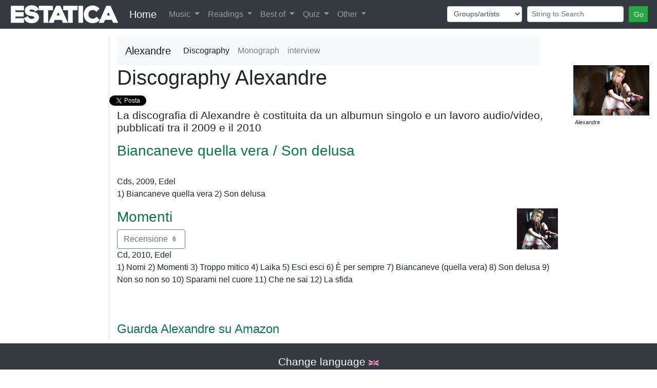

--- FILE ---
content_type: text/html; charset=UTF-8
request_url: https://estatica.it/en/musica/alexandre/discografia
body_size: 4545
content:
<!DOCTYPE html>
<html lang="en">
  <head>
    <!-- Google Tag Manager -->
    <script>(function(w,d,s,l,i){w[l]=w[l]||[];w[l].push({'gtm.start':  new Date().getTime(),event:'gtm.js'});var f=d.getElementsByTagName(s)[0],j=d.createElement(s),dl=l!='dataLayer'?'&l='+l:'';j.async=true;j.src='https://www.googletagmanager.com/gtm.js?id='+i+dl;f.parentNode.insertBefore(j,f);})(window,document,'script','dataLayer','GTM-KV9HMS2');</script>
    <!-- End Google Tag Manager -->
    <meta charset="utf-8">
    <title>Alexandre - Discography with 2 album, single and compilations en</title>
    <meta name="viewport" content="width=device-width, initial-scale=1.0">
    <meta name="description" content="Alexandre - Discography. 2 discs and albums: Biancaneve quella vera / Son delusa, Momenti en">
    <meta name="keywords" content="Discography, Alexandre, album, brani, canzoni, en" />
    
    <meta property="og:title" content="Alexandre - Discography with 2 album, single and compilations" />
    <meta property="og:type" content="article" />
    <meta property="og:url" content="https://estatica.it/en/musica/alexandre/discografia" />
    <meta property="og:image" content="https://www.estatica.it/images/sito/top_estatica_facebook.png" />
    <meta property="og:site_name" content="Estatica" />
    <meta property="og:description" content="Alexandre - Discography with 2 album, single and compilations en" />
    <meta property="fb:admins" content="1304401860" />
    <meta property="fb:app_id" content="451134381641088" />

    <!-- Le styles -->
    <link rel="stylesheet" href="/css/bootstrap.min.css" />
    <link rel="stylesheet" href="/css/ekko-lightbox.min.css" />    
    <link rel="stylesheet" href="/css/stile.css" />
    <link rel="stylesheet" href="/js/google-code-prettify/prettify.css" />     
    <link rel="stylesheet" href="/css/cookieDisclaimer.min.css">
    
 
    
    <!-- Le HTML5 shim, for IE6-8 support of HTML5 elements -->
    <!--[if lt IE 9]>
      <script src="http://html5shim.googlecode.com/svn/trunk/html5.js"></script>
    <![endif]-->

    <!-- Le fav and touch icons -->
    <link rel="apple-touch-icon-precomposed" sizes="144x144" href="/ico/apple-touch-icon-144-precomposed.png">
    <link rel="apple-touch-icon-precomposed" sizes="114x114" href="/ico/apple-touch-icon-114-precomposed.png">
    <link rel="apple-touch-icon-precomposed" sizes="72x72" href="/ico/apple-touch-icon-72-precomposed.png">
    <link rel="apple-touch-icon-precomposed" href="/ico/apple-touch-icon-57-precomposed.png">
    <link rel="shortcut icon" href="/ico/favicon.png">
<link rel="alternate" hreflang="it-it" href="https://estatica.it/it/musica/alexandre/discografia" /><link rel="alternate" hreflang="en-us" href="https://estatica.it/en/musica/alexandre/discografia" /><link rel="alternate" hreflang="es-es" href="https://estatica.it/es/musica/alexandre/discografia" /><link rel="alternate" hreflang="fr-fr" href="https://estatica.it/fr/musica/alexandre/discografia" />
             <link rel="canonical" href="https://estatica.it/en/musica/alexandre/discografia" />
    <script src="https://consent.cookiefirst.com/consent.js" data-cookiefirst-key="828e620c-605b-48d4-b4c3-506ec3e164c5"></script>
  </head>

  <body>
    <header class="bg-inverse text-white text-center">
        
<nav class="navbar navbar-expand-lg navbar-dark bg-dark navbar-fixed-top menu-principale">
    <a href="https://estatica.it/en"><img class="logo-estatica" src="/images/sito/top_estatica_40.png" class="img-fluid" alt="Logo di Estatica" /></a>
    <div class="d-none d-md-block"><a class="navbar-brand" href="https://estatica.it/en">Home</a></div>
  <button class="navbar-toggler" type="button" data-toggle="collapse" data-target="#navbarSupportedContent" aria-controls="navbarSupportedContent" aria-expanded="false" aria-label="Toggle navigation">
    <span class="navbar-toggler-icon"></span>
  </button>

  <div class="collapse navbar-collapse" id="navbarSupportedContent">
    <ul class="navbar-nav mr-auto">
     
      <li class="nav-item dropdown">
        <a class="nav-link dropdown-toggle" href="#" id="navbarDropdown" role="button" data-toggle="dropdown" aria-haspopup="true" aria-expanded="false">
          Music        </a>
        <div class="dropdown-menu" aria-labelledby="navbarDropdown">
          <a class="dropdown-item" href="https://estatica.it/en/musica/recensioni">Albums reviews</a>
          <a class="dropdown-item" href="https://estatica.it/en/musica/recensioni-raccolte">Compilations reviews</a>
          <a class="dropdown-item" href="https://estatica.it/en/musica/interviste">Interviews</a>
           <a class="dropdown-item" href="https://estatica.it/en/musica/monografie">Profile</a>
           <a class="dropdown-item" href="https://estatica.it/en/video-online">Video</a>
          
          <div class="dropdown-divider"></div>
          <a class="dropdown-item" href="https://estatica.it/en/musica/gruppi-artisti-musicali">Archivio Musical groups/artists</a>
          <a class="dropdown-item" href="https://estatica.it/en/musica/raccolte">Archivio Compilations</a>
          
        </div>
      </li>
      <li class="nav-item dropdown">
        <a class="nav-link dropdown-toggle" href="#" id="navbarDropdown" role="button" data-toggle="dropdown" aria-haspopup="true" aria-expanded="false">
          Readings        </a>
        <div class="dropdown-menu" aria-labelledby="navbarDropdown">
          <a class="dropdown-item" href="https://estatica.it/en/letture">Articles</a>
          <a class="dropdown-item" href="/en/letture/argomento/riproduzione-audio-hi-fi?nm">Hi-Fi</a>
          <a class="dropdown-item" href="https://estatica.it/en/libri/recensioni">Book reviews</a>
          <a class="dropdown-item" href="https://estatica.it/en/riviste/recensioni">Magazines reviews</a>
          <div class="dropdown-divider"></div>
          <a class="dropdown-item" href="https://estatica.it/en/libri">Archivio Books</a>
          <a class="dropdown-item" href="https://estatica.it/en/riviste">Archivio Magazines</a>
        </div>
      </li>
      <li class="nav-item dropdown">
        <a class="nav-link dropdown-toggle" href="#" id="navbarDropdown" role="button" data-toggle="dropdown" aria-haspopup="true" aria-expanded="false">
          Best of        </a>
        <div class="dropdown-menu" aria-labelledby="navbarDropdown">
          <a class="dropdown-item" href="https://estatica.it/en/classifica-migliori-album-italiani">Best italian albums</a>
          <a class="dropdown-item" href="/en/classifica-migliori-album-metal">Best metal albums</a>
          <a class="dropdown-item" href="https://estatica.it/en/classifica-migliori-album-dark">Best dark albums</a>
          
          <div class="dropdown-divider"></div>
          <a class="dropdown-item" href="https://estatica.it/en/classifiche/i-collaboratori-piu-attivi">Most active collaborators</a>
          <a class="dropdown-item" href="https://estatica.it/en/classifiche/i-fotografi-piu-attivi">Most active photographers</a>
          <div class="dropdown-divider"></div>
          <a class="dropdown-item" href="https://estatica.it/en/classifiche/articoli-piu-letti/2025">The most read articles of 2025</a>
          <a class="dropdown-item" href="https://estatica.it/en/classifiche/alta-fedelta-articoli-piu-letti/2025">Hi Fi. The most read articles of 2025</a>
          <a class="dropdown-item" href="https://estatica.it/en/classifiche/recensioni-musicali-piu-lette/2025">The most read music reviews of 2025</a>
          <a class="dropdown-item" href="https://estatica.it/en/classifiche/interviste-piu-lette/2025">The most read interviews of 2025</a>
          <div class="dropdown-divider"></div>
         <a class="dropdown-item" href="https://estatica.it/en/classifiche/recensioni-libri-piu-lette">The most read book reviews</a>
         <div class="dropdown-divider"></div>
         <a class="dropdown-item" href="https://estatica.it/en/tutte-le-classifiche">All the rankings</a>
         
        </div>
      </li>
      <li class="nav-item dropdown">
        <a class="nav-link dropdown-toggle" href="#" id="navbarDropdown" role="button" data-toggle="dropdown" aria-haspopup="true" aria-expanded="false">
          Quiz        </a>
        <div class="dropdown-menu" aria-labelledby="navbarDropdown">
          <a class="dropdown-item" href="https://estatica.it/en/quiz/step-1">Start</a>
         
        </div>
      </li>
      <li class="nav-item dropdown">
        <a class="nav-link dropdown-toggle" href="#" id="navbarDropdown" role="button" data-toggle="dropdown" aria-haspopup="true" aria-expanded="false">
          Other        </a>
        <div class="dropdown-menu" aria-labelledby="navbarDropdown">
            <div class="dropdown-title">Contacts</div>
          <a class="dropdown-item" target="_blank" href="https://estatica.it/en/feed">Feeds</a>
          <a class="dropdown-item" href="/en/static/come-contattarci">Contact us</a>
          <a class="dropdown-item" href="https://estatica.it/en/static/collabora-con-noi">Work with us</a>
          <a class="dropdown-item" href="https://www.facebook.com/Estatica.Enciclopedia.Della.Musica.Italiana/">Find us on Facebook</a>
          
          <div class="dropdown-divider"></div>
          <div class="dropdown-title">Download</div>
          <a class="dropdown-item" href="https://estatica.it/en/static/ebook">Ebooks</a>
          <a class="dropdown-item" href="https://estatica.it/en/static/gadget">Gadgets</a>
          <a class="dropdown-item" href="https://estatica.it/en/static/banner">Banners</a>
          <div class="dropdown-title">Information</div>
          <a class="dropdown-item" href="https://estatica.it/en/static/la-storia">History</a>
          <a class="dropdown-item" href="https://estatica.it/en/informazioni/i-collaboratori">The most active collaborators</a>
          <a class="dropdown-item" href="https://estatica.it/en/static/info-tecniche">Technical info</a>
          <a class="dropdown-item" href="https://estatica.it/en/static/ringraziamenti">Acknowledgments</a>
          <a class="dropdown-item" href="https://estatica.it/en/static/copyright">Copyright</a>
          <div class="dropdown-title">Press review</div>
          <a class="dropdown-item" href="https://estatica.it/en/static/in-giro">On the road</a>
          <a class="dropdown-item" href="https://estatica.it/en/static/dicono-di-noi">Press reviews</a>
          <div class="dropdown-title">Links</div>
          <a class="dropdown-item" href="https://estatica.it/en/static/siti-amici">Friends sites</a>
        </div>
      </li>
    </ul>
        
       
       
<form class="navbar-form navbar-right" id="form-cerca" method="post">
    <div class="form-row">
        
        <div class="col-auto form-cerca-elem">
            
            <select id="form_in" name="form[in]" class="form-control form-control-sm form-control"><option value="/en/musica/cerca-gruppi/">Groups/artists</option><option value="/en/musica/cerca-dischi/">Album titles</option><option value="/en/musica/cerca-raccolte/">Compilation titles</option><option value="/en/musica/cerca-brani/">Track names</option><option value="/en/letture/cerca-articoli/">Titles articles</option></select>
        </div>
        <div class="col-auto form-cerca-elem">
            
            <input type="text" id="form_cerca" name="form[cerca]" required="required" class="form-control form-control-sm form-control" placeholder="String to Search" />        
        </div>
        <div class="col-auto form-cerca-elem">
            <input class="btn-sm btn-success" id="tastoRicerca"  type="button" value="Go" />
            <input type="hidden" id="form__token" name="form[_token]" value="rIbKdMC9l41BdUptk3hvm1PaaUJ4EmZDwJb4GbnZk3M" />
        </div>
    </div>
</form>
        <script>
    document.getElementById("tastoRicerca").addEventListener("click", ricerca);

function ricerca() {
   
  location.href=document.getElementById("form_in").value + document.getElementById("form_cerca").value;
}
    </script>  
   
  </div>
</nav>
    </header>

        <!-- Main -->
        <main class="container-fluid">
            <div >
                
                    
     <div class="row">
        <div class="col-lg-2 order-sm-last order-md-first border-right"></div>
        <div class="col-lg-8"> 
            <div class="row">
                <div class="col text-right">
                    <nav class="navbar navbar-expand-lg navbar-light bg-light">
  <a class="navbar-brand disco-materiale-su-gruppo" >Alexandre</a>
  <button class="navbar-toggler" type="button" data-toggle="collapse" data-target="#navbarNavDropdown" aria-controls="navbarNavDropdown" aria-expanded="false" aria-label="Toggle navigation">
    <span class="navbar-toggler-icon"></span>
  </button>
  <div class="collapse navbar-collapse" id="navbarNavDropdown">
    <ul class="navbar-nav">
      <li class="nav-item active">
        <a class="nav-link" href="/en/musica/alexandre/discografia">Discography</a>
      </li>
            <li class="nav-item">
        <a class="nav-link" href="/en/musica/alexandre/monografie">Monograph</a>
      </li>
                  <li class="nav-item">
        <a class="nav-link" href="/en/musica/alexandre/interviste">interview</a>
      </li>
                            </ul>
  </div>
</nav>

    
                </div>
            </div>
        </div>
        <div class="col-lg-2"></div>
    </div>
    
    
 <div class="row">
                <div class="col-lg-2 order-sm-last order-md-first border-right">
        </div>

        <div class="col-lg-10">
            <article>
                <div class="row">
                      <div class="col-lg-10">  
 
            <header>
                <h1 class="gruppo">
                    Discography Alexandre                </h1>
            </header>
                <div class="row flex-nowrap estatica-social">
            <div id="fb-root"></div>
    <script async defer crossorigin="anonymous" src="https://connect.facebook.net/it_IT/sdk.js#xfbml=1&version=v13.0&appId=451134381641088&autoLogAppEvents=1" nonce="nvogDHx5"></script>
        <div class="home-facebook">
        <div class="fb-like" data-href="https://estatica.it/en/musica/alexandre/discografia" data-width="" data-layout="button_count" data-action="like" data-size="small" data-share="true"></div>
    </div>
            
    <div style="width: 50px;" class="col-1 estatica-twitter"><a href="https://twitter.com/share" class="twitter-share-button" data-url="https://estatica.it/en/musica/alexandre/discografia" data-lang="it" data-hashtags="musica">Tweet</a></div>
    <script>!function(d,s,id){var js,fjs=d.getElementsByTagName(s)[0];if(!d.getElementById(id)){js=d.createElement(s);js.id=id;js.src="//platform.twitter.com/widgets.js";fjs.parentNode.insertBefore(js,fjs);}}(document,"script","twitter-wjs");</script>

</div>


                                <h4>La discografia di Alexandre è costituita da un albumun singolo e un lavoro audio/video, pubblicati tra il 2009 e il 2010</h4>
                                      <div class="clearfix"><p>
                                          <h3 class="discografia-disco-titolo"><a href="/en/musica/alexandre/disco/biancaneve-quella-vera-son-delusa" > Biancaneve quella vera / Son delusa</a></h3>
           <br />
Cds, <span class="anno">2009</span>, <span class="etichetta">Edel </span>
<br />
 <span class="numBrano">1) </span>
<span class="nomeBrano">Biancaneve quella vera </span>
<span class="numBrano">2) </span>
<span class="nomeBrano">Son delusa </span>
                       </p></div>
           <div class="clearfix"><p>
                                                             <img class="float-right  discografia-disco" src="/images/musica_dischi/upload/2009/alexandre_momenti.jpg">                                     
                                                             <h3 class="discografia-disco-titolo"><a href="/en/musica/alexandre/disco/momenti" > Momenti</a></h3>
                          <button class="btn btn-outline-secondary btn-xs" type="button" onclick="location.href='http://estatica.it/en/musica/alexandre/disco/momenti'">
   Recensione <span class="badge">6</span>
  
</button>
                
<br />
Cd, <span class="anno">2010</span>, <span class="etichetta">Edel </span>
<br />
 <span class="numBrano">1) </span>
<span class="nomeBrano">Nomi </span>
<span class="numBrano">2) </span>
<span class="nomeBrano">Momenti </span>
<span class="numBrano">3) </span>
<span class="nomeBrano">Troppo mitico </span>
<span class="numBrano">4) </span>
<span class="nomeBrano">Laika </span>
<span class="numBrano">5) </span>
<span class="nomeBrano">Esci esci </span>
<span class="numBrano">6) </span>
<span class="nomeBrano">È per sempre </span>
<span class="numBrano">7) </span>
<span class="nomeBrano">Biancaneve (quella vera) </span>
<span class="numBrano">8) </span>
<span class="nomeBrano">Son delusa </span>
<span class="numBrano">9) </span>
<span class="nomeBrano">Non so non so </span>
<span class="numBrano">10) </span>
<span class="nomeBrano">Sparami nel cuore </span>
<span class="numBrano">11) </span>
<span class="nomeBrano">Che ne sai </span>
<span class="numBrano">12) </span>
<span class="nomeBrano">La sfida </span>
                       </p></div>

<div style="padding-top:50px;"><a href="https://www.amazon.it/s?k=Alexandre&__mk_it_IT=%C3%85M%C3%85%C5%BD%C3%95%C3%91&crid=140QO8V8BTAQ4&linkCode=ll2&tag=estatica-21&language=it_IT&ref_=as_li_ss_tl" target="_blank" rel="nofollow" style="font-size:x-large;">Guarda Alexandre su Amazon</a></div>





</div>
            <div class="col-lg-2">
                <div class="fotoDiscografia">
<div class="fotoBox">
<img class="img-fluid foto-modal" data-toggle="modal" href="#modal-307" src="/images/musica_testi_gruppi/upload/2009/alexandre-01.jpg">
<span class="foto-commento">Alexandre </span>

</div>
    
    </div>
 <div class="modal fade" id="modal-307">
                <div class="modal-dialog">
                    <div class="modal-content">
                        <div class="modal-header">
                            <button type="button" class="close" data-dismiss="modal" aria-hidden="true">×</button>
                            <h4 id="ModalLabel"></h4>
                            <h5 id="ModalLabel"></h5>
                        </div>
                        <div class="modal-body">
                        <img class="img-fluid" data-toggle="modal" href="#modal-307" src="/images/musica_testi_gruppi/upload/2009/alexandre-01.jpg">
                    </div>
                </div>
            </div>
     </div>

                    


</div>
</div>
</article>
       
    </div>
    </div>
                
            </div>
        </main>

      

    <footer class="bg-dark text-inverse text-center py-4">
                <div class="ms-titolo"><h4>Change language <img alt="Lingua attuale" src="/images/lang/en.gif"></h4></div>
 <div class="btn-group-vertical btn-ms">
     <div class="btn btn-outline-secondary">
           <a href="/it/musica/alexandre/discografia"><img alt="Italian" title="Italian" src="/images/lang/it.gif"></a>
  <a href="/en/musica/alexandre/discografia"><img alt="English" title="English" src="/images/lang/en.gif"></a>
  <a href="/fr/musica/alexandre/discografia"><img alt="French" title="French" src="/images/lang/fr.gif"></a>
  <a href="/es/musica/alexandre/discografia"><img alt="Spanish" title="Spanish" src="/images/lang/es.gif"></a>
    </div>
</div>
                
        <p class="text-center">Estatica 1994 - 2026</p>
    </footer>
<script src="/js/jquery.js"></script>
<script src="/js/bootstrap/bootstrap.min.js"></script>
<script src="/js/bootstrap/ekko-lightbox.min.js"></script>
<script src="/js/estatica/cerca.js"></script>

<script>
    $(document).on('click', '[data-toggle="lightbox"]', function(event) {
                event.preventDefault();
                $(this).ekkoLightbox();
            });
    </script>
  </body>

</html>